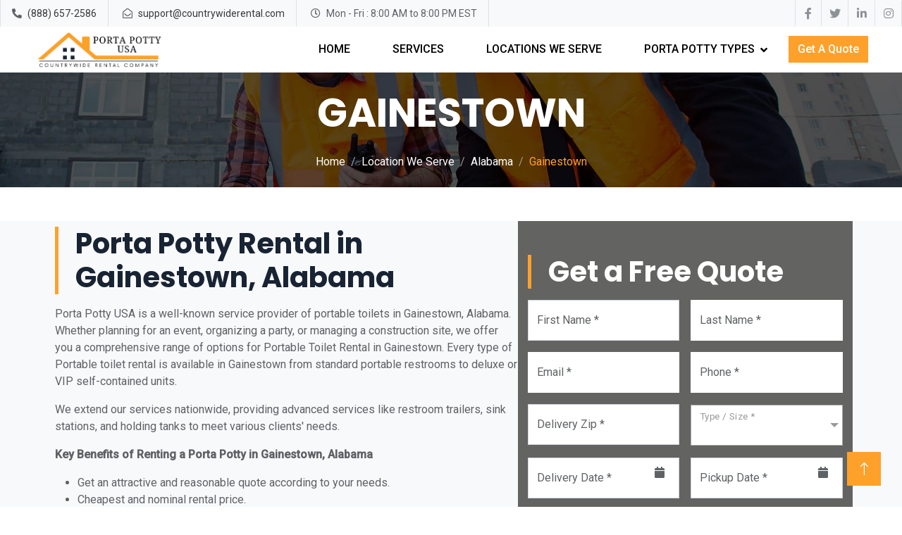

--- FILE ---
content_type: text/html; charset=UTF-8
request_url: https://www.portapottyusa.com/alabama/porta-potty-rental-gainestown
body_size: 7748
content:
<!DOCTYPE html>
<html lang="en">

<head>
    <meta charset="utf-8">
    <title>Porta Potty Rental Gainestown - Rent a Porta Potty in Gainestown, Alabama on Low Price</title>
    <!-- Required meta tags -->
    <meta charset="utf-8">
    <meta name="viewport" content="width=device-width, initial-scale=1">
    <meta name="keywords" content="Porta potty rental, portable toilet rental, porta john rental, porta loo rental, rent a porta potty, porta potty rental near me, porta potty rental price.">
    <meta name="description" content="Porta Potty Rental in Gainestown - Low Price Portable Toilet Rental Service in Gainestown, Alabama. Request a free quote to get a porta potty rental in Gainestown.">
    <!-- Favicon -->
    <link href="https://www.portapottyusa.com/img/favicon.ico" rel="icon">

    <!-- Google Web Fonts -->
    <link rel="preconnect" href="https://fonts.googleapis.com">
    <link rel="preconnect" href="https://fonts.gstatic.com" crossorigin>
    <link href="https://fonts.googleapis.com/css2?family=Roboto:wght@400;500&family=Poppins:wght@600;700&display=swap" rel="stylesheet"> 

    <!-- Icon Font Stylesheet -->
    <link href="https://cdnjs.cloudflare.com/ajax/libs/font-awesome/5.10.0/css/all.min.css" rel="stylesheet">
    <link href="https://cdn.jsdelivr.net/npm/bootstrap-icons@1.4.1/font/bootstrap-icons.css" rel="stylesheet">

    <!-- Libraries Stylesheet -->
    <link href="https://www.portapottyusa.com/lib/animate/animate.min.css" rel="stylesheet">
    <link href="https://www.portapottyusa.com/lib/owlcarousel/assets/owl.carousel.min.css" rel="stylesheet">

    <!-- Customized Bootstrap Stylesheet -->
    <link href="https://www.portapottyusa.com/css/bootstrap.min.css" rel="stylesheet">

    <!-- Template Stylesheet -->
    <link href="https://www.portapottyusa.com/css/style.css" rel="stylesheet">
    
    <style>
    .navbar .navbar-nav .nav-link {
        margin: 0px 20px 0px 20px !important;
        padding: 20px 10px;
        color: var(--secondary);
        font-weight: 500;
        text-transform: uppercase;
        outline: none;
    }
   
    </style>
    <!-- Google tag (gtag.js) -->
<script async src="https://www.googletagmanager.com/gtag/js?id=G-04L8P1T055"></script>
<script>
  window.dataLayer = window.dataLayer || [];
  function gtag(){dataLayer.push(arguments);}
  gtag('js', new Date());

  gtag('config', 'G-04L8P1T055');
</script>
<!-- Google tag (gtag.js) -->
<script async src="https://www.googletagmanager.com/gtag/js?id=AW-10788559114"></script>
<script>
  window.dataLayer = window.dataLayer || [];
  function gtag(){dataLayer.push(arguments);}
  gtag('js', new Date());

  gtag('config', 'AW-10788559114');
</script>
<script>(function(w,d,t,r,u){var f,n,i;w[u]=w[u]||[],f=function(){var o={ti:"137010540", enableAutoSpaTracking: true};o.q=w[u],w[u]=new UET(o),w[u].push("pageLoad")},n=d.createElement(t),n.src=r,n.async=1,n.onload=n.onreadystatechange=function(){var s=this.readyState;s&&s!=="loaded"&&s!=="complete"||(f(),n.onload=n.onreadystatechange=null)},i=d.getElementsByTagName(t)[0],i.parentNode.insertBefore(n,i)})(window,document,"script","//bat.bing.com/bat.js","uetq");</script>
<!-- Microsoft Clarity -->
<script type="text/javascript">
    (function(c,l,a,r,i,t,y){
        c[a]=c[a]||function(){(c[a].q=c[a].q||[]).push(arguments)};
        t=l.createElement(r);t.async=1;t.src="https://www.clarity.ms/tag/"+i;
        y=l.getElementsByTagName(r)[0];y.parentNode.insertBefore(t,y);
    })(window, document, "clarity", "script", "ugadu6ty2h");
</script>
</head>

<body>
    <!-- Spinner Start -->
    <div id="spinner" class="show bg-white position-fixed translate-middle w-100 vh-100 top-50 start-50 d-flex align-items-center justify-content-center">
        <div class="spinner-grow text-primary" role="status"></div>
    </div>
    <!-- Spinner End -->

 <!-- Topbar Start mobile -->
    <div class="container-fluid bg-light p-0 mobile-topbar">
        <div class="row gx-0" style="width:100%">
            <div class="col-lg-12 px-0 ">
                <div class="h-10 d-inline-flex align-items-center border-start border-end px-1" style="width:34%" >
                    <small class="fa fa-phone-alt me-2"></small>
                    <small><a href="tel:+18886572586" style="color:#393939;">(888) 657-2586</a></small>
                </div>
                <div class="h-10 d-inline-flex align-items-center border-end px-1 text-end" style="width:66%;float:right" >
                    <small class="far fa-envelope-open me-2"></small>
                    <small><a href="mailto:support@countrywiderental.com" style="color:#393939;">support@countrywiderental.com</a></small>
                </div>
                <!--
                <div class="h-10 d-inline-flex align-items-right border-end px-1">
                    <small class="far fa-clock me-2"></small>
                    <small>Mon - Fri : 8:00 AM to 8:00 PM EST
                    </small>
                </div>
                -->
            </div>
            
        </div>
    </div>
    <!-- Topbar End mobile  -->
    <style>
    .mobile-topbar {
            display: none;
    }
    @media (max-width: 992px){
        .mobile-topbar {
            display: flex !important;
    }
    
}
    </style>
    
    <!-- Topbar Start -->
    <div class="container-fluid bg-light p-0">
        <div class="row gx-0 d-none d-lg-flex">
            <div class="col-lg-7 px-0 text-start">
                <div class="h-100 d-inline-flex align-items-center border-start border-end px-3">
                    <small class="fa fa-phone-alt me-2"></small>
                    <small><a href="tel:+18886572586" style="color:#393939;">(888) 657-2586</a></small>
                </div>
                <div class="h-100 d-inline-flex align-items-center border-end px-3">
                    <small class="far fa-envelope-open me-2"></small>
                    <small><a href="mailto:support@countrywiderental.com" style="color:#393939;">support@countrywiderental.com</a></small>
                </div>
                <div class="h-100 d-inline-flex align-items-center border-end px-3">
                    <small class="far fa-clock me-2"></small>
                    <small>Mon - Fri : 8:00 AM to 8:00 PM EST
                    </small>
                </div>
            </div>
            <div class="col-lg-5 px-0 text-end">
                <div class="h-100 d-inline-flex align-items-center">
                    <a class="btn btn-square border-end border-start" href="https://www.facebook.com"><i class="fab fa-facebook-f"></i></a>
                    <a class="btn btn-square border-end" href="https://www.twitter.com"><i class="fab fa-twitter"></i></a>
                    <a class="btn btn-square border-end" href="https://www.linkedin.com"><i class="fab fa-linkedin-in"></i></a>
                    <a class="btn btn-square border-end" href="https://www.instagram.com"><i class="fab fa-instagram"></i></a>
                </div>
            </div>
        </div>
    </div>
    <!-- Topbar End -->


    <!-- Navbar Start -->
    <nav class="navbar navbar-expand-lg bg-white navbar-light sticky-top px-4 px-lg-5 py-lg-0">
        <a href="https://www.portapottyusa.com/" class="navbar-brand d-flex align-items-center">
            <!--<h1 class="m-0"><i class="fa fa-building text-primary me-3"></i>PortaPotty USA</h1>-->
            <img style="height:55px;" src="https://www.portapottyusa.com/images/dds-logo.png" alt="">
        </a>
        <button type="button" class="navbar-toggler" data-bs-toggle="collapse" data-bs-target="#navbarCollapse">
            <span class="navbar-toggler-icon"></span>
        </button>
        <div class="collapse navbar-collapse" id="navbarCollapse">
                <div class="navbar-nav ms-auto py-3 py-lg-0">
                    <a href="https://www.portapottyusa.com/" class="nav-item nav-link ">Home</a>
                    
                    <a href="https://www.portapottyusa.com/services" class="nav-item nav-link  ">Services</a> 
                    <a href="https://www.portapottyusa.com/locations-we-serve" class="nav-item nav-link ">Locations We Serve</a> 
                
                    <div class="nav-item dropdown"><a href="javascript:void(0)" class="nav-link dropdown-toggle"
                            data-toggle="dropdown">Porta Potty Types</a>
                        <div class="dropdown-menu rounded-0 m-0">
                                                            <a href="https://www.portapottyusa.com/porta-potty-rental/standard-portable-toilet" class="dropdown-item">STANDARD PORTABLE TOILET</a>
                                                            <a href="https://www.portapottyusa.com/porta-potty-rental/deluxe-flushing-toilet" class="dropdown-item">DELUXE FLUSHING TOILET</a>
                                                            <a href="https://www.portapottyusa.com/porta-potty-rental/vip-standalone-toilets" class="dropdown-item">VIP STANDALONE TOILETS</a>
                                                            <a href="https://www.portapottyusa.com/porta-potty-rental/ada-handicap-toilets" class="dropdown-item">ADA HANDICAP TOILETS</a>
                                                            <a href="https://www.portapottyusa.com/porta-potty-rental/sink-stations-rental" class="dropdown-item">SINK STATIONS RENTAL</a>
                                                            <a href="https://www.portapottyusa.com/porta-potty-rental/mobile-restroom-trailer" class="dropdown-item">MOBILE RESTROOM TRAILER</a>
                                                            <a href="https://www.portapottyusa.com/porta-potty-rental/holding-tanks" class="dropdown-item">HOLDING TANKS</a>
                                                    </div>
                    </div>
                    
                </div>
                <a href="https://www.portapottyusa.com/request-a-quote" class="btn btn-primary mr-3 d-none d-lg-block">Get A Quote</a>
        </div>
    </nav>
    <!-- Navbar End -->
<!-- Page Header Start -->
<div class="container-fluid page-header py-4 mb-5 wow fadeIn" data-wow-delay="0.1s">
        <div class="container text-center py-0">
            <h1 class="display-4 text-white animated slideInDown mb-4">GAINESTOWN</h1>
            <nav aria-label="breadcrumb animated slideInDown">
                <ol class="breadcrumb justify-content-center mb-0">
                    <li class="breadcrumb-item"><a class="text-white" href="https://www.portapottyusa.com/">Home</a></li>
                    <li class="breadcrumb-item"><a class="text-white" href="https://www.portapottyusa.com/locations-we-serve">Location We Serve</a></li>
                    <li class="breadcrumb-item"><a class="text-white" href="https://www.portapottyusa.com/alabama-porta-potty-rental">Alabama</a></li>
                    <li class="breadcrumb-item text-primary active" aria-current="page">Gainestown</li>
                </ol>
            </nav>
        </div>
    </div>
    <!-- Page Header End -->

<div class="container-fluid bg-light overflow-hidden my-0 px-lg-0">
  <div class="container about px-lg-0">
    <div class="row g-0 mx-lg-0">
      <!-- py-5 -->
        <div class="col-lg-7 about-text  wow fadeIn" data-wow-delay="0.5s">
                <div class="p-lg-2 pe-lg-0">
                <div class="border-start border-5 border-primary ps-4 mb-3">
                        <!-- <h6 class="text-body text-uppercase mb-2">Our Team</h6> -->
                        <h1 class="display-6 mb-0">Porta Potty Rental in Gainestown, Alabama</h1>
          </div>
                    
                    <p>Porta Potty USA is a well-known service provider of portable toilets in Gainestown, Alabama. Whether planning for an event, organizing a party, or managing a construction site, we offer you a comprehensive range of options for Portable Toilet Rental in Gainestown. Every type of Portable toilet rental is available in Gainestown from standard portable restrooms to deluxe or VIP self-contained units.</p> 

<p>We extend our services nationwide, providing advanced services like restroom trailers, sink stations, and holding tanks to meet various clients' needs.</p>

<p>
<b>Key Benefits of Renting a Porta Potty in  Gainestown, Alabama </b></p>

<p>
<ul>
    <li>Get an attractive and reasonable quote according to your needs.</li>
        <li>Cheapest and nominal rental price.</li>
        <li>All types of units available for rental.</li>
        <li>Get free delivery and pick-up services.</li>
        <li>Access clean and hygienic portable toilets for your convenience.</li>
        <li>Construction sites and long-term rentals come with a complimentary weekly cleaning service.</li>
        <li>Book porta potty for outdoor parties, events, and construction sites.</li>
        <li>Special attractive offers for long-term rentals.</li>
        
</ul>
</p>
<h2>
Porta Potty Rental Price in Gainestown, Alabama</h2>
<p>
   Discover the Porta Potty Rental Price in Gainestown as you explore the options for portable toilet rental in Gainestown. The rate can fluctuate based on various factors like location, type of portable restrooms, quantity of the units, and the duration for rental. So, for clear information on Porta Potty Rental Prices in Gainestown, feel free to contact us and talk to our friendly customer service executives.</p>
   <p>Call at (888) 657 2586, You can ask for a free quote to discuss your needs and get an accurate estimate. 
</p>

                </div>
        </div>
        <div class="col-lg-5 pe-lg-0" style="min-height:400px;">
        <style>
        .form-check-label {
          font-size: 14px !important;
        }
        </style>
            <div class="position-relative py-5 h-100 quoteformstyle" >
                
<style>
  /* .d-inline-flex{
    display: inline !important;
  } */
.quoteformstyle {
    background-color: #FDA12B;
    padding-left: 3%;
    padding-right: 3%;
    height:auto !important;
}

.form-check-input{
    width: 20px; 
    height: 20px; 
}
.form-check-label{
    font-size: 15px;
    font-weight: 500;
    line-height: 1.2;
    padding: 7px 0 0 9px;
    cursor: pointer;
    color: #000;
    /* ; */

}
.projectlistitem{
    border:1px solid  #FDA12B;
    font-weight: 500;
    padding: 5px 30px;
    border-radius: 100px;
    background-color: #FDA12B;
}
.calendar-icon {
    margin-top: -45px;
    cursor: pointer;
    position: absolute;
    float: right;
    right: 21px;
}

.table-condensed {
      border-collapse: collapse;
      width: 100%;
      text-align:center;
    }
    
    .table-condensed thead {
      background-color: #FDA12B !important;
      
    }

    .table-condensed thead th {
      border: 1px solid #ccc;
      padding: 8px;
      font-size: 17px !important;
      font-weight: normal !important;
    }

    .table-condensed tbody td {
      border: 1px solid #FDA12B;
      padding: 8px;
    }

    .table-condensed tbody tr:nth-child(odd) {
      /* background-color: #f9f9f9; */
    }

    .table-condensed tbody tr:hover {
      /* background-color: #e0e0e0; */
    }
    .prev , .next{
        cursor: pointer;
    }
    td.active{
        background-color: #FDA12B !important;
        color:#fff;
        font-weight:bold;
    }
    .day{
        background-color: #fff;
        cursor: pointer;
    }
    .disabled{
        background-color: #cccccc54;
        cursor: not-allowed;
    }
    .form-control:disabled, .form-control:read-only {
    background-color: #fff;
    opacity: 1;
}
.quoteformstyle {
    background-color: #181614a8 !important;
}
.ms-options-wrap > .ms-options > ul, .ms-options-wrap > .ms-options > ul > li.optgroup ul {
    font-size: 13px !important;
}
    
</style>
   
<div class="border-start border-5 border-primary ps-4 mb-3">
                        <h1 class="display-6 mb-0 text-white">Get a Free Quote</h1>
          </div>
          
<div class="quoteform">
    <input name="page_url" type="hidden" value="www.portapottyusa.com/alabama/porta-potty-rental-gainestown"/>
            <div class="row g-3">
              <div class="col-md-6">
                <div class="form-floating">
                  <input type="text" class="form-control" id="first_name" name="first_name" placeholder="Your First Name" fdprocessedid="9fmpzo" oninput="validatenameInput(event)" >
                  <label for="first_name">First Name *</label>
                </div>
              </div>
              
              <div class="col-md-6">
                <div class="form-floating">
                  <input type="text" class="form-control border-0" id="last_name" name="last_name" placeholder="Your Last Name" oninput="validatenameInput(event)"   fdprocessedid="9fmpzo" maxlength="11">
                  <label for="last_name">Last Name *</label>
                </div>
              </div>

              <div class="col-md-6">
                <div class="form-floating">
                  <input type="email" class="form-control border-0" id="email" name="email"  placeholder="Your Email"  fdprocessedid="9fmpzo" >
                  <label for="email">Email *</label>
                </div>
              </div>

              <div class="col-md-6">
                <div class="form-floating">
                  <input type="text" class="form-control border-0" id="phone" name="phone"  placeholder="Your Phone" oninput="validatenumberInput(event)"  fdprocessedid="9fmpzo" >
                  <label for="phone">Phone *</label>
                </div>
              </div>

              <div class="col-md-6">
                <div class="form-floating">
                  <input type="text" class="form-control boder-0" id="zip" name="zip"  placeholder="Your Zip" oninput="validatenumberInput(event)"  fdprocessedid="9fmpzo" maxlength="5" minlength="5" >
                  <label for="zip">Delivery Zip *</label>
                </div>
              </div>

             

<div class="col-md-6">
                    <div class="form-floating">
                        <select  class="form-control" id="waste_type" multiple name="waste_type">
                         
                                                     <option value="Standard Portable Toilet">Standard Portable Toilet</option>
                                                     <option value="Deluxe Flushing Toilet">Deluxe Flushing Toilet</option>
                                                     <option value="VIP Standalone Toilets">VIP Standalone Toilets</option>
                                                     <option value="ADA Handicap Toilets">ADA Handicap Toilets</option>
                                                     <option value="Sink Stations Rental">Sink Stations Rental</option>
                                                     <option value="Mobile Restroom Trailer">Mobile Restroom Trailer</option>
                                                     <option value="Holding Tanks">Holding Tanks</option>
                                                 </select>
                        <label for="waste_type">Type / Size *</label>
                      </div>
                  </div>
    
    <!-- 
                  <div style="clear: both;"></div>
 -->
              <div class="col-md-6">
                <div class="form-floating">
                                    <input type="text" class="form-control datepicker" name="ddate" id="ddate"  placeholder="Delivery Date" fdprocessedid="02g15">
                <i class="fa fa-calendar calendar-icon" onclick="showdate('ddate')" ></i>
                <label for="ddate">Delivery Date *</label>
                </div>
              </div>
              <div class="col-md-6">
                <div class="form-floating">
                <input type="text" class="form-control datepicker" name="pdate" id="pdate"  placeholder="Pickup Date" fdprocessedid="02g15">
                <i class="fa fa-calendar calendar-icon" for="#pdate" onclick="showdate('pdate')"></i>
                <label for="pdate">Pickup Date *</label>
                </div>
              </div>
              
            <div class="col-12">
                <div class="form-floating">
                  <textarea class="form-control" name="description" placeholder="Leave a message here" id="description" style="height:100px"></textarea>
                  <label for="description">Leave a message here</label>
                </div>
            </div>

            <div class="col-12 ">
                <div class="row align-items-center">
                    <div class="col-12" style="color:#FDA12B;">
                        Enter Captcha &nbsp;&nbsp; : &nbsp;&nbsp;&nbsp; 
                        <span id="captImg">4 + 9</span> =
                        <input name="captcha" id="captcha"  type="text" required="required" class="textbox mt-2" style="width:80px;height:30px !important;" onkeyup="checkcaptcha()"/>
                        <input name="captchahidden" id="captchahidden" type="hidden" value="13"/>
                        <span style="font-size:12px;display: inline-block;">
                            <a href="javascript:void(0);" class="refreshCaptcha text-decoration-none">
                              &nbsp;&nbsp;&nbsp; Reload
                            </a>
                        </span>
                        <h6 class="text-center" style="color:#d11a1a;" id="quotemsg"></h6>
                    </div>
                   
                </div>
            </div>

            <div class="col-12">
                <button class="btn btn-primary w-100 py-3" id="submitbtn" onclick="return callQuickQuotesubmit();" type="button" fdprocessedid="foq3q">Submit</button>
                <button class="btn btn-primary w-100 py-3" id="loadingbtn" style="display:none;"><small class="fa fa-spinner fa-spin text-bold"></small> Loading ... Please Wait</button>
              </div>
            </div>
          
            <span id="loader" class="text-center position-relative" style="display:show;">
                    <span class="lmask">
                      
                    </span>
                </span> 
           
    </div>
    

    <script src="https://code.jquery.com/jquery-3.5.1.min.js"></script>
    <script src="https://maxcdn.bootstrapcdn.com/bootstrap/4.5.2/js/bootstrap.min.js"></script>
    <script src="https://cdnjs.cloudflare.com/ajax/libs/bootstrap-datepicker/1.9.0/js/bootstrap-datepicker.min.js"></script>
<script>
    function validatenameInput(event){
            var input = event.target;
            var regex = /^[A-Za-z\s\.]*$/; // This regular expression matches characters, spaces, and dots.
            if (!regex.test(input.value)) {
                input.value = input.value.replace(/[^A-Za-z\s\.]/g, ''); // Remove any characters that don't match the regex.
            }
    }
    function validatenumberInput(e){
        var input = event.target;
            var regex = /^[0-9]*$/; // This regular expression matches characters, spaces, and dots.
            if (!regex.test(input.value)) {
                input.value = input.value.replace(/[^0-9]/g, ''); // Remove any characters that don't match the regex.
            }
    }
    function setMindate(e){
        var ddate = $('#ddate').val();
        if(ddate){
            var date = new Date(ddate+'T00:00:00.000Z');
            date.setDate(date.getDate()+1);
            var year = date.getFullYear();
            var month = date.getMonth() + 1;
            if(month < 10){
                month = '0'+month;
            }
            var day = date.getDate();
            if(day < 10){
                day = '0'+day;
            }
            var newdate = year+'-'+month+"-"+day;
            console.log(newdate);
            $(e).attr('min',newdate);
        }
    }
    function setMaxdate(e){
        var pdate = $('#pdate').val();
        if(pdate){
            var date = new Date(pdate+'T00:00:00.000Z');
            date.setDate(date.getDate()-1);
            var year = date.getFullYear();
            var month = date.getMonth() + 1;
            if(month < 10){
                month = '0'+month;
            }
            var day = date.getDate();
            if(day < 10){
                day = '0'+day;
            }
            var newdate = year+'-'+month+"-"+day;
            $(e).attr('max',newdate);
        }
    }
    $(document).ready(function () {
        $('.refreshCaptcha').on('click', function () {
            $.get('https://www.portapottyusa.com/refresh', function (data) {
                var res = JSON.parse(data);
                $('#captImg').html(res.text);
                $('#captchahidden').val(res.total);
            });
        });
    });

    function checkcaptcha(){
        var captchaid = $('#captcha').val();
        var captchahidden = $('#captchahidden').val();
         if(captchahidden == captchaid){
            $("#quoteSubmit").removeAttr("disabled");
            $('#quotemsg').html('');
        }else{
            $('#quotemsg').html('Wrong Captcha, please try again.');
            $("#quoteSubmit").attr("disabled", true);
        }
        
    }

    function callQuickQuotesubmit()
    {
        // debugger;
       // $('.spinner').show();
        var first_name = $.trim($("#first_name").val());
        var last_name = $.trim($("#last_name").val());
        var email = $.trim($("#email").val());
        var phone = $.trim($("#phone").val());
        var delivery_date = $.trim($("#ddate").val()); 
        var pick_up_date = $.trim($("#pdate").val());
        var zip = $.trim($("#zip").val());
        var cptch_number = $("#captcha").val();
        var type_size = "";//$(".projectitem:checked").length;//$("#type_size").val();
        //var waste_type = $('#waste_type').val();
        var waste_type_key = $('#waste_type').val();
        //alert(waste_type_key);
        if(Array.isArray(waste_type_key)){
           var waste_type = waste_type_key.toString()
        }else{
            var waste_type = waste_type_key;
        }
        var description = $('#description').val();
        if(!description){
            description ="N/A";
        }
        
        type_size = waste_type;
        waste_type = "N/A"; //for usa not required
        var page_url = $('#page_url').val();
        if (first_name == ""){
            alert("Enter First Name");
            return false;
        }else if (last_name == ""){
            alert("Enter last name");
            return false;
        } else if (email == ""){
            alert("Enter Email");
            return false;
        } else if (!IsEmail(email)){
            alert("Enter valid email");
            return false;
        }else if (phone == ""){
            alert("Enter Phone");
            return false;
        } else if (zip == ""){
            alert("Enter Zip Code");
            return false;
        } else if (isNaN(zip)){
            alert("Enter Valid Zip Code");
            return false;
        } else if (!waste_type){
            alert("Select Waste Size");
            return false;
        } else if (!type_size){
            alert("Select Rental Size");
            return false;
        } else if (delivery_date == ""){
            alert("Select Delivery Date");
            return false;
        } else if (pick_up_date == ""){
            alert("Select Pickup Date");
            return false;
        //} else if (delivery_date > pick_up_date) {
        //    alert("PickUp Date should be greater than delivery Date");
        //    return false;
        } else if (cptch_number == "")
        {
            alert("Enter captcha");
            return false;
        } else
        {
               
            $('#loader').show();
            $('#submitbtn').hide();
             $('#loadingbtn').show();
            //document.getElementById("quoteSubmit").disabled = true;
           // document.getElementById("quoteSubmit").style.display = "none";
            var newArr = { first_name: first_name, last_name: last_name, email: email,phone:phone, zip: zip, delivery_date: delivery_date, pick_up_date: pick_up_date, type_size: type_size,waste_type:waste_type,description:description,captcha:cptch_number,page_url:page_url}
            //console.log(newArr); //'api/insertFreeQuote'
            var url =  "https://www.portapottyusa.com/api/insertFreeQuote"; ///free-quote/freeQuotesubmit.php
            $.post(url,newArr, function( data ) {   
                //document.getElementById("quoteSubmit").disabled = false;
                //alert(data); return false;
                const obj = JSON.parse(data);
                console.log(obj);
                if(obj.has_error){
                    alert(obj.message);
                }else{
                    $('#loader').hide();
                    //alert(obj.message);
                    window.location.href= "https://www.portapottyusa.com/Thankyou";//obj?.url ? obj?.url: "https://www.portapottyusa.com/";
                }
            });
        }
    }

    function IsEmail(email) {
    var regex = /^([a-zA-Z0-9_.+-])+\@(([a-zA-Z0-9-])+\.)+([a-zA-Z0-9]{2,4})+$/;
    return regex.test(email);
}
    
</script>
<script>
    var $j = jQuery.noConflict();
    $j(document).ready(function() {
        var tomorrow = new Date();
        tomorrow.setDate(tomorrow.getDate() + 1);

      $j('#ddate').datepicker({
        format: 'mm-dd-yyyy',
        startDate:'+1d',
      });

      $j('#pdate').datepicker({
        format: 'mm-dd-yyyy',
        startDate:'+1d',
      });

      $j('#ddate').on('changeDate', function (e) {
        $j('#pdate').datepicker('setStartDate', e.date);
      });

      $j('#pdate').on('changeDate', function (e) {
        $j('#ddate').datepicker('setEndDate', e.date);
      });
    });
    function showdate(id){
        $j('#'+id).datepicker('show');
    }

    </script>            </div>
        </div>
        
        
    </div>
  </div>
</div>
<!-- Footer Start -->
<div class="container-fluid bg-dark footer mt-5 pt-0 wow fadeIn" data-wow-delay="0.1s">
        <div class="container py-5">
            <div class="row g-5">
                <div class="col-lg-5 col-md-6">
                    <!--<h1 class="text-white mb-4"><i class="fa fa-building text-primary me-3"></i>PortaPotty USA</h1>-->
                    <img style="height:55px;" src="https://www.portapottyusa.com/images/logo-white.jpeg" alt="">
                    <p></p>
                    <div class="d-flex pt-2">
                        <a class="btn btn-square btn-outline-primary me-1" href=""><i class="fab fa-twitter"></i></a>
                        <a class="btn btn-square btn-outline-primary me-1" href=""><i class="fab fa-facebook-f"></i></a>
                        <a class="btn btn-square btn-outline-primary me-1" href=""><i class="fab fa-youtube"></i></a>
                        <a class="btn btn-square btn-outline-primary me-0" href=""><i class="fab fa-linkedin-in"></i></a>
                    </div>
                </div>
                <div class="col-lg-4 col-md-6">
                    <h4 class="text-light mb-4">Get In Touch<</h4>
                    <!-- <p><i class="fa fa-map-marker-alt me-3"></i>123 Street, New York, USA</p> -->
                    <p><i class="fa fa-phone-alt me-3"></i><a href="tel:+18886572586">(888) 657 2586</a></p>
                    <p><i class="fa fa-envelope me-3"></i><a href="mailto:support@countrywiderental.com">support@countrywiderental.com</a></p>
                </div>
                <div class="col-lg-3 col-md-6">
                    <h4 class="text-light mb-4">Quick Links</h4>
                    <a class="btn btn-link" href="https://www.portapottyusa.com/">Home</a>

                    <a class="btn btn-link" href="https://www.portapottyusa.com/about-us" >About Us</a>
                    <a class="btn btn-link" href="https://www.portapottyusa.com/locations-we-serve">locations We Serve</a>
                    <a class="btn btn-link" href="https://www.portapottyusa.com/services">Our Services</a>
                    <a class="btn btn-link" href="https://www.portapottyusa.com/terms-conditions">Terms & Condition</a>
                    <a class="btn btn-link" href="https://www.portapottyusa.com/blog">Blog</a>
                    <!-- <a class="btn btn-link" href="">Support</a> -->
                </div>
                
            </div>
        </div>
        <div class="container-fluid copyright">
            <div class="container">
                <div class="row">
                    <div class="col-md-6 text-center text-md-start mb-3 mb-md-0">
                        &copy; <a href="https://www.portapottyusa.com/">Porta Potty USA</a>, All Right Reserved.
                    </div>
                    <div class="col-md-6 text-center text-md-end">
                        
                    </div>
                </div>
            </div>
        </div>
    </div>
    <!-- Footer End -->


    <!-- Back to Top -->
    <a href="#" class="btn btn-lg btn-primary btn-lg-square back-to-top"><i class="bi bi-arrow-up"></i></a>


    <!-- JavaScript Libraries -->
    <script src="https://code.jquery.com/jquery-3.4.1.min.js"></script>
    <script src="https://cdn.jsdelivr.net/npm/bootstrap@5.0.0/dist/js/bootstrap.bundle.min.js"></script>
    <script src="https://www.portapottyusa.com/lib/wow/wow.min.js"></script>
    <script src="https://www.portapottyusa.com/lib/easing/easing.min.js"></script>
    <script src="https://www.portapottyusa.com/lib/waypoints/waypoints.min.js"></script>
    <script src="https://www.portapottyusa.com/lib/owlcarousel/owl.carousel.min.js"></script>

    <!-- Template Javascript -->
    <script src="https://www.portapottyusa.com/js/main.js"></script>
        
<!-- JS & CSS library of MultiSelect plugin -->
<script src="https://www.portapottyusa.com/js/multiselect/jquery.multiselect.js"></script>
<link rel="stylesheet" href="https://www.portapottyusa.com/js/multiselect/jquery.multiselect.css">
    <!-- multi end select -->
    <style>
        .ms-options-wrap > button:focus, .ms-options-wrap > button {
                position: relative;
                width: 100%;
                text-align: left;
                border: 1px solid #aaa;
                background-color: #fff;
                padding: 30px 20px 5px 5px !important;
                color: #aaa;
                outline-offset: -2px;
                white-space: nowrap;
                overflow: hidden;
                text-overflow: ellipsis;
    }
    .ms-options-wrap > .ms-options > ul label.focused, .ms-options-wrap > .ms-options > ul label:hover {
    background-color: #fd5d1454 !important;
    border-color: #fd5d14 !important;
}
.ms-options-wrap > button{
    height:58px !important;
}
        </style>
    <script>
        $(document).ready(function(){
            $('#waste_type').multiselect({
                columns: 1,
                texts: {
                    placeholder: '',//Select Waste Type
                    search     : 'Type / Size' //
                },
                search: true,
                //selectAll: true
            });
        });
        </script>

</body>

</html>

--- FILE ---
content_type: text/javascript
request_url: https://www.portapottyusa.com/js/main.js
body_size: 207
content:
(function ($) {
    "use strict";

    // Spinner
    var spinner = function () {
        setTimeout(function () {
            if ($('#spinner').length > 0) {
                $('#spinner').removeClass('show');
            }
        }, 1);
    };
    spinner();
    
    
    // Initiate the wowjs
    new WOW().init();


    // Sticky Navbar
    $(window).scroll(function () {
        if ($(this).scrollTop() > 300) {
            $('.sticky-top').addClass('shadow-sm').css('top', '0px');
        } else {
            $('.sticky-top').removeClass('shadow-sm').css('top', '-100px');
        }
    });
    
    
    // Back to top button
    $(window).scroll(function () {
        if ($(this).scrollTop() > 300) {
            $('.back-to-top').fadeIn('slow');
        } else {
            $('.back-to-top').fadeOut('slow');
        }
    });
    $('.back-to-top').click(function () {
        $('html, body').animate({scrollTop: 0}, 1500, 'easeInOutExpo');
        return false;
    });


    // Testimonials carousel
    $(".testimonial-carousel").owlCarousel({
        autoplay: true,
        smartSpeed: 1000,
        items: 1,
        dots: false,
        loop: true,
        nav: true,
        navText : [
            '<i class="bi bi-chevron-left"></i>',
            '<i class="bi bi-chevron-right"></i>'
        ]
    });

    
})(jQuery);

